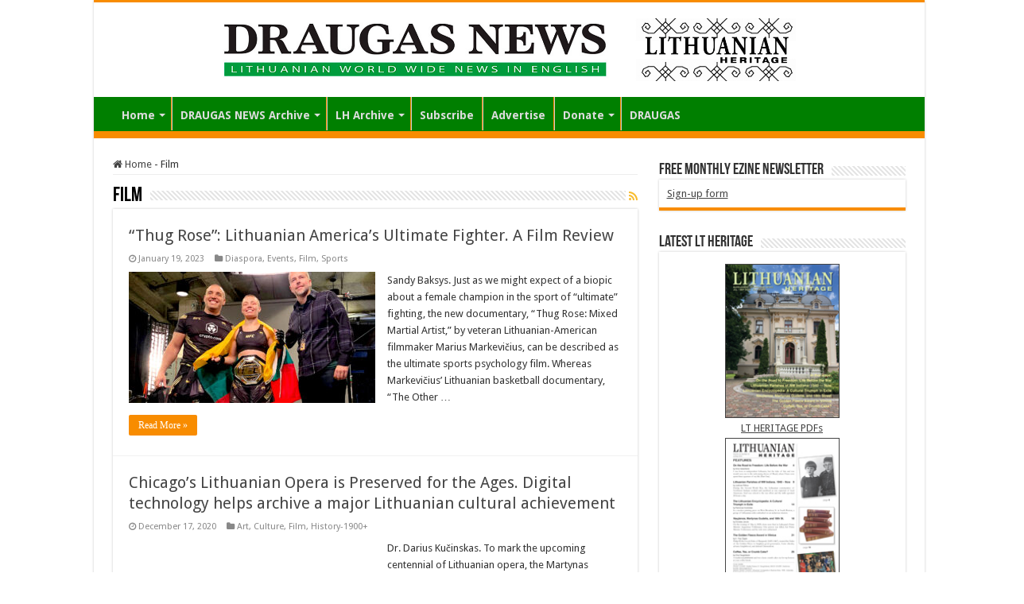

--- FILE ---
content_type: text/html; charset=UTF-8
request_url: https://www.draugas.org/news/category/film/
body_size: 14005
content:
<!DOCTYPE html>
<html lang="en-US" prefix="og: http://ogp.me/ns#">
<head>
<meta charset="UTF-8" />
<link rel="pingback" href="https://www.draugas.org/news/xmlrpc.php" />
<title>Film &#8211; DRAUGAS NEWS</title>
<meta name='robots' content='max-image-preview:large' />
<link rel='dns-prefetch' href='//fonts.googleapis.com' />
<link rel="alternate" type="application/rss+xml" title="DRAUGAS NEWS &raquo; Feed" href="https://www.draugas.org/news/feed/" />
<link rel="alternate" type="application/rss+xml" title="DRAUGAS NEWS &raquo; Comments Feed" href="https://www.draugas.org/news/comments/feed/" />
<link rel="alternate" type="application/rss+xml" title="DRAUGAS NEWS &raquo; Film Category Feed" href="https://www.draugas.org/news/category/film/feed/" />
<style id='wp-img-auto-sizes-contain-inline-css' type='text/css'>
img:is([sizes=auto i],[sizes^="auto," i]){contain-intrinsic-size:3000px 1500px}
/*# sourceURL=wp-img-auto-sizes-contain-inline-css */
</style>
<style id='wp-emoji-styles-inline-css' type='text/css'>

	img.wp-smiley, img.emoji {
		display: inline !important;
		border: none !important;
		box-shadow: none !important;
		height: 1em !important;
		width: 1em !important;
		margin: 0 0.07em !important;
		vertical-align: -0.1em !important;
		background: none !important;
		padding: 0 !important;
	}
/*# sourceURL=wp-emoji-styles-inline-css */
</style>
<link rel='stylesheet' id='wp-block-library-css' href='https://www.draugas.org/news/wp-includes/css/dist/block-library/style.min.css' type='text/css' media='all' />
<style id='global-styles-inline-css' type='text/css'>
:root{--wp--preset--aspect-ratio--square: 1;--wp--preset--aspect-ratio--4-3: 4/3;--wp--preset--aspect-ratio--3-4: 3/4;--wp--preset--aspect-ratio--3-2: 3/2;--wp--preset--aspect-ratio--2-3: 2/3;--wp--preset--aspect-ratio--16-9: 16/9;--wp--preset--aspect-ratio--9-16: 9/16;--wp--preset--color--black: #000000;--wp--preset--color--cyan-bluish-gray: #abb8c3;--wp--preset--color--white: #ffffff;--wp--preset--color--pale-pink: #f78da7;--wp--preset--color--vivid-red: #cf2e2e;--wp--preset--color--luminous-vivid-orange: #ff6900;--wp--preset--color--luminous-vivid-amber: #fcb900;--wp--preset--color--light-green-cyan: #7bdcb5;--wp--preset--color--vivid-green-cyan: #00d084;--wp--preset--color--pale-cyan-blue: #8ed1fc;--wp--preset--color--vivid-cyan-blue: #0693e3;--wp--preset--color--vivid-purple: #9b51e0;--wp--preset--gradient--vivid-cyan-blue-to-vivid-purple: linear-gradient(135deg,rgb(6,147,227) 0%,rgb(155,81,224) 100%);--wp--preset--gradient--light-green-cyan-to-vivid-green-cyan: linear-gradient(135deg,rgb(122,220,180) 0%,rgb(0,208,130) 100%);--wp--preset--gradient--luminous-vivid-amber-to-luminous-vivid-orange: linear-gradient(135deg,rgb(252,185,0) 0%,rgb(255,105,0) 100%);--wp--preset--gradient--luminous-vivid-orange-to-vivid-red: linear-gradient(135deg,rgb(255,105,0) 0%,rgb(207,46,46) 100%);--wp--preset--gradient--very-light-gray-to-cyan-bluish-gray: linear-gradient(135deg,rgb(238,238,238) 0%,rgb(169,184,195) 100%);--wp--preset--gradient--cool-to-warm-spectrum: linear-gradient(135deg,rgb(74,234,220) 0%,rgb(151,120,209) 20%,rgb(207,42,186) 40%,rgb(238,44,130) 60%,rgb(251,105,98) 80%,rgb(254,248,76) 100%);--wp--preset--gradient--blush-light-purple: linear-gradient(135deg,rgb(255,206,236) 0%,rgb(152,150,240) 100%);--wp--preset--gradient--blush-bordeaux: linear-gradient(135deg,rgb(254,205,165) 0%,rgb(254,45,45) 50%,rgb(107,0,62) 100%);--wp--preset--gradient--luminous-dusk: linear-gradient(135deg,rgb(255,203,112) 0%,rgb(199,81,192) 50%,rgb(65,88,208) 100%);--wp--preset--gradient--pale-ocean: linear-gradient(135deg,rgb(255,245,203) 0%,rgb(182,227,212) 50%,rgb(51,167,181) 100%);--wp--preset--gradient--electric-grass: linear-gradient(135deg,rgb(202,248,128) 0%,rgb(113,206,126) 100%);--wp--preset--gradient--midnight: linear-gradient(135deg,rgb(2,3,129) 0%,rgb(40,116,252) 100%);--wp--preset--font-size--small: 13px;--wp--preset--font-size--medium: 20px;--wp--preset--font-size--large: 36px;--wp--preset--font-size--x-large: 42px;--wp--preset--spacing--20: 0.44rem;--wp--preset--spacing--30: 0.67rem;--wp--preset--spacing--40: 1rem;--wp--preset--spacing--50: 1.5rem;--wp--preset--spacing--60: 2.25rem;--wp--preset--spacing--70: 3.38rem;--wp--preset--spacing--80: 5.06rem;--wp--preset--shadow--natural: 6px 6px 9px rgba(0, 0, 0, 0.2);--wp--preset--shadow--deep: 12px 12px 50px rgba(0, 0, 0, 0.4);--wp--preset--shadow--sharp: 6px 6px 0px rgba(0, 0, 0, 0.2);--wp--preset--shadow--outlined: 6px 6px 0px -3px rgb(255, 255, 255), 6px 6px rgb(0, 0, 0);--wp--preset--shadow--crisp: 6px 6px 0px rgb(0, 0, 0);}:where(.is-layout-flex){gap: 0.5em;}:where(.is-layout-grid){gap: 0.5em;}body .is-layout-flex{display: flex;}.is-layout-flex{flex-wrap: wrap;align-items: center;}.is-layout-flex > :is(*, div){margin: 0;}body .is-layout-grid{display: grid;}.is-layout-grid > :is(*, div){margin: 0;}:where(.wp-block-columns.is-layout-flex){gap: 2em;}:where(.wp-block-columns.is-layout-grid){gap: 2em;}:where(.wp-block-post-template.is-layout-flex){gap: 1.25em;}:where(.wp-block-post-template.is-layout-grid){gap: 1.25em;}.has-black-color{color: var(--wp--preset--color--black) !important;}.has-cyan-bluish-gray-color{color: var(--wp--preset--color--cyan-bluish-gray) !important;}.has-white-color{color: var(--wp--preset--color--white) !important;}.has-pale-pink-color{color: var(--wp--preset--color--pale-pink) !important;}.has-vivid-red-color{color: var(--wp--preset--color--vivid-red) !important;}.has-luminous-vivid-orange-color{color: var(--wp--preset--color--luminous-vivid-orange) !important;}.has-luminous-vivid-amber-color{color: var(--wp--preset--color--luminous-vivid-amber) !important;}.has-light-green-cyan-color{color: var(--wp--preset--color--light-green-cyan) !important;}.has-vivid-green-cyan-color{color: var(--wp--preset--color--vivid-green-cyan) !important;}.has-pale-cyan-blue-color{color: var(--wp--preset--color--pale-cyan-blue) !important;}.has-vivid-cyan-blue-color{color: var(--wp--preset--color--vivid-cyan-blue) !important;}.has-vivid-purple-color{color: var(--wp--preset--color--vivid-purple) !important;}.has-black-background-color{background-color: var(--wp--preset--color--black) !important;}.has-cyan-bluish-gray-background-color{background-color: var(--wp--preset--color--cyan-bluish-gray) !important;}.has-white-background-color{background-color: var(--wp--preset--color--white) !important;}.has-pale-pink-background-color{background-color: var(--wp--preset--color--pale-pink) !important;}.has-vivid-red-background-color{background-color: var(--wp--preset--color--vivid-red) !important;}.has-luminous-vivid-orange-background-color{background-color: var(--wp--preset--color--luminous-vivid-orange) !important;}.has-luminous-vivid-amber-background-color{background-color: var(--wp--preset--color--luminous-vivid-amber) !important;}.has-light-green-cyan-background-color{background-color: var(--wp--preset--color--light-green-cyan) !important;}.has-vivid-green-cyan-background-color{background-color: var(--wp--preset--color--vivid-green-cyan) !important;}.has-pale-cyan-blue-background-color{background-color: var(--wp--preset--color--pale-cyan-blue) !important;}.has-vivid-cyan-blue-background-color{background-color: var(--wp--preset--color--vivid-cyan-blue) !important;}.has-vivid-purple-background-color{background-color: var(--wp--preset--color--vivid-purple) !important;}.has-black-border-color{border-color: var(--wp--preset--color--black) !important;}.has-cyan-bluish-gray-border-color{border-color: var(--wp--preset--color--cyan-bluish-gray) !important;}.has-white-border-color{border-color: var(--wp--preset--color--white) !important;}.has-pale-pink-border-color{border-color: var(--wp--preset--color--pale-pink) !important;}.has-vivid-red-border-color{border-color: var(--wp--preset--color--vivid-red) !important;}.has-luminous-vivid-orange-border-color{border-color: var(--wp--preset--color--luminous-vivid-orange) !important;}.has-luminous-vivid-amber-border-color{border-color: var(--wp--preset--color--luminous-vivid-amber) !important;}.has-light-green-cyan-border-color{border-color: var(--wp--preset--color--light-green-cyan) !important;}.has-vivid-green-cyan-border-color{border-color: var(--wp--preset--color--vivid-green-cyan) !important;}.has-pale-cyan-blue-border-color{border-color: var(--wp--preset--color--pale-cyan-blue) !important;}.has-vivid-cyan-blue-border-color{border-color: var(--wp--preset--color--vivid-cyan-blue) !important;}.has-vivid-purple-border-color{border-color: var(--wp--preset--color--vivid-purple) !important;}.has-vivid-cyan-blue-to-vivid-purple-gradient-background{background: var(--wp--preset--gradient--vivid-cyan-blue-to-vivid-purple) !important;}.has-light-green-cyan-to-vivid-green-cyan-gradient-background{background: var(--wp--preset--gradient--light-green-cyan-to-vivid-green-cyan) !important;}.has-luminous-vivid-amber-to-luminous-vivid-orange-gradient-background{background: var(--wp--preset--gradient--luminous-vivid-amber-to-luminous-vivid-orange) !important;}.has-luminous-vivid-orange-to-vivid-red-gradient-background{background: var(--wp--preset--gradient--luminous-vivid-orange-to-vivid-red) !important;}.has-very-light-gray-to-cyan-bluish-gray-gradient-background{background: var(--wp--preset--gradient--very-light-gray-to-cyan-bluish-gray) !important;}.has-cool-to-warm-spectrum-gradient-background{background: var(--wp--preset--gradient--cool-to-warm-spectrum) !important;}.has-blush-light-purple-gradient-background{background: var(--wp--preset--gradient--blush-light-purple) !important;}.has-blush-bordeaux-gradient-background{background: var(--wp--preset--gradient--blush-bordeaux) !important;}.has-luminous-dusk-gradient-background{background: var(--wp--preset--gradient--luminous-dusk) !important;}.has-pale-ocean-gradient-background{background: var(--wp--preset--gradient--pale-ocean) !important;}.has-electric-grass-gradient-background{background: var(--wp--preset--gradient--electric-grass) !important;}.has-midnight-gradient-background{background: var(--wp--preset--gradient--midnight) !important;}.has-small-font-size{font-size: var(--wp--preset--font-size--small) !important;}.has-medium-font-size{font-size: var(--wp--preset--font-size--medium) !important;}.has-large-font-size{font-size: var(--wp--preset--font-size--large) !important;}.has-x-large-font-size{font-size: var(--wp--preset--font-size--x-large) !important;}
/*# sourceURL=global-styles-inline-css */
</style>

<style id='classic-theme-styles-inline-css' type='text/css'>
/*! This file is auto-generated */
.wp-block-button__link{color:#fff;background-color:#32373c;border-radius:9999px;box-shadow:none;text-decoration:none;padding:calc(.667em + 2px) calc(1.333em + 2px);font-size:1.125em}.wp-block-file__button{background:#32373c;color:#fff;text-decoration:none}
/*# sourceURL=/wp-includes/css/classic-themes.min.css */
</style>
<link rel='stylesheet' id='taqyeem-buttons-style-css' href='https://www.draugas.org/news/wp-content/plugins/taqyeem-buttons/assets/style.css' type='text/css' media='all' />
<link rel='stylesheet' id='taqyeem-style-css' href='https://www.draugas.org/news/wp-content/plugins/taqyeem/style.css' type='text/css' media='all' />
<link rel='stylesheet' id='tie-style-css' href='https://www.draugas.org/news/wp-content/themes/sahifa/style.css' type='text/css' media='all' />
<link rel='stylesheet' id='tie-ilightbox-skin-css' href='https://www.draugas.org/news/wp-content/themes/sahifa/css/ilightbox/smooth-skin/skin.css' type='text/css' media='all' />
<link rel='stylesheet' id='Droid+Sans-css' href='https://fonts.googleapis.com/css?family=Droid+Sans%3Aregular%2C700' type='text/css' media='all' />
<link rel='stylesheet' id='wp-pagenavi-css' href='https://www.draugas.org/news/wp-content/plugins/wp-pagenavi/pagenavi-css.css' type='text/css' media='all' />
<script type="text/javascript" src="https://www.draugas.org/news/wp-includes/js/jquery/jquery.min.js" id="jquery-core-js"></script>
<script type="text/javascript" src="https://www.draugas.org/news/wp-includes/js/jquery/jquery-migrate.min.js" id="jquery-migrate-js"></script>
<script type="text/javascript" src="https://www.draugas.org/news/wp-content/plugins/taqyeem/js/tie.js" id="taqyeem-main-js"></script>
<link rel="https://api.w.org/" href="https://www.draugas.org/news/wp-json/" /><link rel="alternate" title="JSON" type="application/json" href="https://www.draugas.org/news/wp-json/wp/v2/categories/214" /><link rel="EditURI" type="application/rsd+xml" title="RSD" href="https://www.draugas.org/news/xmlrpc.php?rsd" />
<meta name="generator" content="WordPress 6.9" />
<script type='text/javascript'>
/* <![CDATA[ */
var taqyeem = {"ajaxurl":"https://www.draugas.org/news/wp-admin/admin-ajax.php" , "your_rating":"Your Rating:"};
/* ]]> */
</script>

<style type="text/css" media="screen">

</style>
<link rel="shortcut icon" href="https://draugas.org/news/wp-content/uploads/2016/01/favicon_draugas_32x32.png" title="Favicon" />
<!--[if IE]>
<script type="text/javascript">jQuery(document).ready(function (){ jQuery(".menu-item").has("ul").children("a").attr("aria-haspopup", "true");});</script>
<![endif]-->
<!--[if lt IE 9]>
<script src="https://www.draugas.org/news/wp-content/themes/sahifa/js/html5.js"></script>
<script src="https://www.draugas.org/news/wp-content/themes/sahifa/js/selectivizr-min.js"></script>
<![endif]-->
<!--[if IE 9]>
<link rel="stylesheet" type="text/css" media="all" href="https://www.draugas.org/news/wp-content/themes/sahifa/css/ie9.css" />
<![endif]-->
<!--[if IE 8]>
<link rel="stylesheet" type="text/css" media="all" href="https://www.draugas.org/news/wp-content/themes/sahifa/css/ie8.css" />
<![endif]-->
<!--[if IE 7]>
<link rel="stylesheet" type="text/css" media="all" href="https://www.draugas.org/news/wp-content/themes/sahifa/css/ie7.css" />
<![endif]-->


<meta name="viewport" content="width=device-width, initial-scale=1.0" />



<style type="text/css" media="screen">

body{
	font-family: 'Droid Sans';
}

#main-nav, #main-nav ul li a{
	font-size : 14px;
	font-weight: bold;
}

#main-nav,
.cat-box-content,
#sidebar .widget-container,
.post-listing,
#commentform {
	border-bottom-color: #F88C00;
}

.search-block .search-button,
#topcontrol,
#main-nav ul li.current-menu-item a,
#main-nav ul li.current-menu-item a:hover,
#main-nav ul li.current_page_parent a,
#main-nav ul li.current_page_parent a:hover,
#main-nav ul li.current-menu-parent a,
#main-nav ul li.current-menu-parent a:hover,
#main-nav ul li.current-page-ancestor a,
#main-nav ul li.current-page-ancestor a:hover,
.pagination span.current,
.share-post span.share-text,
.flex-control-paging li a.flex-active,
.ei-slider-thumbs li.ei-slider-element,
.review-percentage .review-item span span,
.review-final-score,
.button,
a.button,
a.more-link,
#main-content input[type="submit"],
.form-submit #submit,
#login-form .login-button,
.widget-feedburner .feedburner-subscribe,
input[type="submit"],
#buddypress button,
#buddypress a.button,
#buddypress input[type=submit],
#buddypress input[type=reset],
#buddypress ul.button-nav li a,
#buddypress div.generic-button a,
#buddypress .comment-reply-link,
#buddypress div.item-list-tabs ul li a span,
#buddypress div.item-list-tabs ul li.selected a,
#buddypress div.item-list-tabs ul li.current a,
#buddypress #members-directory-form div.item-list-tabs ul li.selected span,
#members-list-options a.selected,
#groups-list-options a.selected,
body.dark-skin #buddypress div.item-list-tabs ul li a span,
body.dark-skin #buddypress div.item-list-tabs ul li.selected a,
body.dark-skin #buddypress div.item-list-tabs ul li.current a,
body.dark-skin #members-list-options a.selected,
body.dark-skin #groups-list-options a.selected,
.search-block-large .search-button,
#featured-posts .flex-next:hover,
#featured-posts .flex-prev:hover,
a.tie-cart span.shooping-count,
.woocommerce span.onsale,
.woocommerce-page span.onsale ,
.woocommerce .widget_price_filter .ui-slider .ui-slider-handle,
.woocommerce-page .widget_price_filter .ui-slider .ui-slider-handle,
#check-also-close,
a.post-slideshow-next,
a.post-slideshow-prev,
.widget_price_filter .ui-slider .ui-slider-handle,
.quantity .minus:hover,
.quantity .plus:hover,
.mejs-container .mejs-controls .mejs-time-rail .mejs-time-current,
#reading-position-indicator  {
	background-color:#F88C00;
}

::-webkit-scrollbar-thumb{
	background-color:#F88C00 !important;
}

#theme-footer,
#theme-header,
.top-nav ul li.current-menu-item:before,
#main-nav .menu-sub-content ,
#main-nav ul ul,
#check-also-box {
	border-top-color: #F88C00;
}

.search-block:after {
	border-right-color:#F88C00;
}

body.rtl .search-block:after {
	border-left-color:#F88C00;
}

#main-nav ul > li.menu-item-has-children:hover > a:after,
#main-nav ul > li.mega-menu:hover > a:after {
	border-color:transparent transparent #F88C00;
}

.widget.timeline-posts li a:hover,
.widget.timeline-posts li a:hover span.tie-date {
	color: #F88C00;
}

.widget.timeline-posts li a:hover span.tie-date:before {
	background: #F88C00;
	border-color: #F88C00;
}

#order_review,
#order_review_heading {
	border-color: #F88C00;
}


body{
			background-repeat:no-repeat !important; 
	background-attachment:fixed !important; 
	background-position:center top !important; 
}
	
#theme-footer {
	background-color:#007f00 !important; 
				}

#main-nav {
	background: #007f00;
	box-shadow: inset -1px -5px 0px -1px #F88C00;
}

#main-nav ul li {
	border-color: #F88C00;
}

#main-nav ul ul li, #main-nav ul ul li:first-child {
	border-top-color: #F88C00;
}

#main-nav ul li .mega-menu-block ul.sub-menu {
	border-bottom-color: #F88C00;
}

#main-nav ul li a {
	border-left-color: #cccccc;
}

#main-nav ul ul li, #main-nav ul ul li:first-child {
	border-bottom-color: #cccccc;
}

.draugo_fonda {
    padding: 1px 10px;
    border: 2px solid #000;
    margin: 5% 5%;
    background: #ccc;
}
.draugo_fonda a {
    text-decoration: underline;
    color: #fff;
}
.draugo_fonda h3 {
    margin-top: 10px;
    font-size: 20px;
    line-height: 25px;
    text-align: justify;
}
.draugo_fonda p {
    line-height: 18px;
}

.draugo_fonda_2 {
    padding: 1px 10px;
    border: 1px solid #000;
    margin: 5% 16%;
    text-align: justify;
}
.draugo_fonda_2 h4 {
    font-size: 19px;
    margin-top: 10px;
    margin-bottom: 15px;
    font-weight: bold;
}

.draugo_fonda_2 ul li { 
    list-style: inside disc;
    font-size: 15px;
}

.ig_col_1-3 {
    border-right: 1px solid #ccc;
    width: 25%;
    margin-right: 2%;
    float: left;
    position: relative;
    padding: 10px;
}

.ig_col_2-3 {
    width: 65%;
    margin-right: 2%;
    float: left;
    position: relative;
    padding: 17px 0px;
}

.mirties_head {
    padding: 10px;
    margin: 10px;
    border: 1px solid #ccc;
    background: #eee;
}

ul.sort_list {
    line-height: 18px;
}

h3.draugas_subtitle {
    font-family: BebasNeueRegular, arial, Georgia, serif;
    margin-bottom: 10px;
    font-size: 22px;
    margin-top: 15px;
}

.about_draugas a {
    text-decoration: underline;
    color: red;
    letter-spacing: 0.8px;
    padding-left: 2px;
}

</style>

		<style type="text/css" id="wp-custom-css">
			.entry ul li {
    list-style: none;
}
.archive-date-header li {
    width: auto;
    float: left;
}
		</style>
		</head>
<body data-rsssl=1 id="top" class="archive category category-film category-214 wp-theme-sahifa lazy-enabled">

<div class="wrapper-outer">

	<div class="background-cover"></div>

	<aside id="slide-out">

	
	
		<div id="mobile-menu" ></div>
	</aside><!-- #slide-out /-->

		<div id="wrapper" class="boxed-all">
		<div class="inner-wrapper">

		<header id="theme-header" class="theme-header center-logo">
			
		<div class="header-content">

					<a id="slide-out-open" class="slide-out-open" href="#"><span></span></a>
		
			<div class="logo">
			<h2>								<a title="DRAUGAS NEWS" href="https://www.draugas.org/news/">
					<img src="https://draugas.org/news/wp-content/uploads/2016/01/banner_dn_highrez.jpg" alt="DRAUGAS NEWS"  /><strong>DRAUGAS NEWS Lithuanian World Wide News in English</strong>
				</a>
			</h2>			</div><!-- .logo /-->
						<div class="clear"></div>

		</div>
													<nav id="main-nav" class="fixed-enabled">
				<div class="container">

				
					<div class="main-menu"><ul id="menu-main" class="menu"><li id="menu-item-824" class="menu-item menu-item-type-custom menu-item-object-custom menu-item-has-children menu-item-824"><a href="https://draugas.org/news">Home</a>
<ul class="sub-menu menu-sub-content">
	<li id="menu-item-5449" class="menu-item menu-item-type-post_type menu-item-object-page menu-item-privacy-policy menu-item-5449"><a href="https://www.draugas.org/news/privacy-statement/">Privacy Statement</a></li>
</ul>
</li>
<li id="menu-item-847" class="menu-item menu-item-type-post_type menu-item-object-page menu-item-has-children menu-item-847"><a href="https://www.draugas.org/news/dn-archive/">DRAUGAS NEWS Archive</a>
<ul class="sub-menu menu-sub-content">
	<li id="menu-item-5381" class="menu-item menu-item-type-post_type menu-item-object-page menu-item-5381"><a href="https://www.draugas.org/news/dn-archive/">Issues by date /  word search</a></li>
	<li id="menu-item-5051" class="menu-item menu-item-type-post_type menu-item-object-page menu-item-5051"><a href="https://www.draugas.org/news/table-of-contents-draugas-news/">Contents Search DN</a></li>
	<li id="menu-item-6919" class="menu-item menu-item-type-custom menu-item-object-custom menu-item-6919"><a href="https://www.draugas.org/news/elastic-search/">Elastic Search</a></li>
	<li id="menu-item-7956" class="menu-item menu-item-type-post_type menu-item-object-page menu-item-7956"><a href="https://www.draugas.org/news/dn-gallery-2024-25/">Draugas News Gallery 2024-25</a></li>
	<li id="menu-item-6897" class="menu-item menu-item-type-post_type menu-item-object-page menu-item-6897"><a href="https://www.draugas.org/news/dn-galleries/">Draugas News galleries</a></li>
	<li id="menu-item-4849" class="menu-item menu-item-type-post_type menu-item-object-page menu-item-4849"><a href="https://www.draugas.org/news/draugas-en-1946-47/">Draugas EN 1946-47</a></li>
	<li id="menu-item-5241" class="menu-item menu-item-type-post_type menu-item-object-page menu-item-5241"><a href="https://www.draugas.org/news/draugas-en-1996-97/">Draugas EN 1996-97</a></li>
</ul>
</li>
<li id="menu-item-848" class="menu-item menu-item-type-post_type menu-item-object-page menu-item-has-children menu-item-848"><a href="https://www.draugas.org/news/lh-archive/">LH Archive</a>
<ul class="sub-menu menu-sub-content">
	<li id="menu-item-5382" class="menu-item menu-item-type-post_type menu-item-object-page menu-item-5382"><a href="https://www.draugas.org/news/lh-archive/">Issues by Date / Word search</a></li>
	<li id="menu-item-5056" class="menu-item menu-item-type-post_type menu-item-object-page menu-item-5056"><a href="https://www.draugas.org/news/contents-search-lh/">Contents Search LH</a></li>
	<li id="menu-item-6920" class="menu-item menu-item-type-custom menu-item-object-custom menu-item-6920"><a href="https://www.draugas.org/news/elastic-search">Elastic Search LH</a></li>
	<li id="menu-item-6890" class="menu-item menu-item-type-post_type menu-item-object-page menu-item-6890"><a href="https://www.draugas.org/news/lh-galleries/">LH galleries</a></li>
</ul>
</li>
<li id="menu-item-863" class="menu-item menu-item-type-post_type menu-item-object-page menu-item-863"><a href="https://www.draugas.org/news/subscribe/">Subscribe</a></li>
<li id="menu-item-6102" class="menu-item menu-item-type-post_type menu-item-object-page menu-item-6102"><a href="https://www.draugas.org/news/advertize/">Advertise</a></li>
<li id="menu-item-826" class="menu-item menu-item-type-post_type menu-item-object-page menu-item-has-children menu-item-826"><a href="https://www.draugas.org/news/donate/">Donate</a>
<ul class="sub-menu menu-sub-content">
	<li id="menu-item-5384" class="menu-item menu-item-type-post_type menu-item-object-page menu-item-5384"><a href="https://www.draugas.org/news/donate/">Donate</a></li>
	<li id="menu-item-959" class="menu-item menu-item-type-post_type menu-item-object-page menu-item-959"><a href="https://www.draugas.org/news/legacy/">Legacy</a></li>
</ul>
</li>
<li id="menu-item-925" class="menu-item menu-item-type-custom menu-item-object-custom menu-item-925"><a href="https://www.draugas.org">DRAUGAS</a></li>
</ul></div>					
					
				</div>
			</nav><!-- .main-nav /-->
					</header><!-- #header /-->

	
	
	<div id="main-content" class="container">

	<div class="content">
	
	<nav id="crumbs"><a href="https://www.draugas.org/news/"><span class="fa fa-home" aria-hidden="true"></span> Home</a><span class="delimiter">-</span><span class="current">Film</span></nav><script type="application/ld+json">{"@context":"http:\/\/schema.org","@type":"BreadcrumbList","@id":"#Breadcrumb","itemListElement":[{"@type":"ListItem","position":1,"item":{"name":"Home","@id":"https:\/\/www.draugas.org\/news\/"}}]}</script>	
			
		<div class="page-head">
		
			<h1 class="page-title">
				Film			</h1>
			
						<a class="rss-cat-icon ttip" title="Feed Subscription" href="https://www.draugas.org/news/category/film/feed/"><i class="fa fa-rss"></i></a>
						
			<div class="stripe-line"></div>

					</div>
		
				
				
		<div class="post-listing archive-box">


	<article class="item-list">
	
		<h2 class="post-box-title">
			<a href="https://www.draugas.org/news/thug-rose-lithuanian-americas-ultimate-fighter-a-film-review/">“Thug Rose”: Lithuanian America’s Ultimate Fighter. A Film Review</a>
		</h2>
		
		<p class="post-meta">
	
		
	<span class="tie-date"><i class="fa fa-clock-o"></i>January 19, 2023</span>	
	<span class="post-cats"><i class="fa fa-folder"></i><a href="https://www.draugas.org/news/category/diaspora/" rel="category tag">Diaspora</a>, <a href="https://www.draugas.org/news/category/events/" rel="category tag">Events</a>, <a href="https://www.draugas.org/news/category/film/" rel="category tag">Film</a>, <a href="https://www.draugas.org/news/category/sports/" rel="category tag">Sports</a></span>
	
	<span class="post-comments"><i class="fa fa-comments"></i><span>Comments Off<span class="screen-reader-text"> on “Thug Rose”: Lithuanian America’s Ultimate Fighter. A Film Review</span></span></span>
</p>
					

		
			
		
		<div class="post-thumbnail">
			<a href="https://www.draugas.org/news/thug-rose-lithuanian-americas-ultimate-fighter-a-film-review/">
				<img width="310" height="165" src="https://www.draugas.org/news/wp-content/uploads/2023/01/ooIMG_1565-310x165.jpg" class="attachment-tie-medium size-tie-medium wp-post-image" alt="" decoding="async" fetchpriority="high" />				<span class="fa overlay-icon"></span>
			</a>
		</div><!-- post-thumbnail /-->
		
					
		<div class="entry">
			<p>Sandy Baksys. Just as we might expect of a biopic about a female champion in the sport of “ultimate” fighting, the new documentary, “Thug Rose: Mixed Martial Artist,” by veteran Lithuanian-American filmmaker Marius Markevičius, can be described as the ultimate sports psychology film. Whereas Markevičius’ Lithuanian basketball documentary, “The Other &hellip;</p>
			<a class="more-link" href="https://www.draugas.org/news/thug-rose-lithuanian-americas-ultimate-fighter-a-film-review/">Read More &raquo;</a>
		</div>

				
		<div class="clear"></div>
	</article><!-- .item-list -->
	

	<article class="item-list">
	
		<h2 class="post-box-title">
			<a href="https://www.draugas.org/news/chicagos-lithuanian-opera-is-preserved-for-the-ages-digital-technology-helps-archive-a-major-lithuanian-cultural-achievement/">Chicago’s Lithuanian Opera is Preserved for the Ages. Digital technology helps archive a major Lithuanian cultural achievement</a>
		</h2>
		
		<p class="post-meta">
	
		
	<span class="tie-date"><i class="fa fa-clock-o"></i>December 17, 2020</span>	
	<span class="post-cats"><i class="fa fa-folder"></i><a href="https://www.draugas.org/news/category/art/" rel="category tag">Art</a>, <a href="https://www.draugas.org/news/category/culture/" rel="category tag">Culture</a>, <a href="https://www.draugas.org/news/category/film/" rel="category tag">Film</a>, <a href="https://www.draugas.org/news/category/history-1900/" rel="category tag">History-1900+</a></span>
	
	<span class="post-comments"><i class="fa fa-comments"></i><span>Comments Off<span class="screen-reader-text"> on Chicago’s Lithuanian Opera is Preserved for the Ages. Digital technology helps archive a major Lithuanian cultural achievement</span></span></span>
</p>
					

		
			
		
		<div class="post-thumbnail">
			<a href="https://www.draugas.org/news/chicagos-lithuanian-opera-is-preserved-for-the-ages-digital-technology-helps-archive-a-major-lithuanian-cultural-achievement/">
				<img width="310" height="165" src="https://www.draugas.org/news/wp-content/uploads/2020/12/ookastytis-irjurate162-310x165.jpg" class="attachment-tie-medium size-tie-medium wp-post-image" alt="" decoding="async" />				<span class="fa overlay-icon"></span>
			</a>
		</div><!-- post-thumbnail /-->
		
					
		<div class="entry">
			<p>Dr. Darius Kučinskas. To mark the upcoming centennial of Lithuanian opera, the Martynas Mažvydas National Library in Vilnius, in cooperation with the Balzekas Museum of Lithuanian Culture, has initiated a project to digitize the videotapes of Chicago’s Lithuanian opera productions. Cameraman and photographer Aleksandras Plenys undertook the original videotaping from &hellip;</p>
			<a class="more-link" href="https://www.draugas.org/news/chicagos-lithuanian-opera-is-preserved-for-the-ages-digital-technology-helps-archive-a-major-lithuanian-cultural-achievement/">Read More &raquo;</a>
		</div>

				
		<div class="clear"></div>
	</article><!-- .item-list -->
	

	<article class="item-list">
	
		<h2 class="post-box-title">
			<a href="https://www.draugas.org/news/fallout-filming-chernobyl-in-vilnius/">Fallout: Filming Chernobyl in Vilnius</a>
		</h2>
		
		<p class="post-meta">
	
		
	<span class="tie-date"><i class="fa fa-clock-o"></i>October 4, 2019</span>	
	<span class="post-cats"><i class="fa fa-folder"></i><a href="https://www.draugas.org/news/category/culture/" rel="category tag">Culture</a>, <a href="https://www.draugas.org/news/category/film/" rel="category tag">Film</a>, <a href="https://www.draugas.org/news/category/history-1900/" rel="category tag">History-1900+</a></span>
	
	<span class="post-comments"><i class="fa fa-comments"></i><span>Comments Off<span class="screen-reader-text"> on Fallout: Filming Chernobyl in Vilnius</span></span></span>
</p>
					

		
			
		
		<div class="post-thumbnail">
			<a href="https://www.draugas.org/news/fallout-filming-chernobyl-in-vilnius/">
				<img width="310" height="165" src="https://www.draugas.org/news/wp-content/uploads/2019/10/Fabijoniškės-2-310x165.jpg" class="attachment-tie-medium size-tie-medium wp-post-image" alt="" decoding="async" />				<span class="fa overlay-icon"></span>
			</a>
		</div><!-- post-thumbnail /-->
		
					
		<div class="entry">
			<p>Linas Jegelevičius. Fabijoniškės, a dreary residential district in the northern part of Vilnius, has recently become a major tourist draw. The Soviet-style high-rise apartment complex built in the late 1980s served as the production site for the television event of the year, the HBO miniseries “Chernobyl,” that dramatized the 1986 &hellip;</p>
			<a class="more-link" href="https://www.draugas.org/news/fallout-filming-chernobyl-in-vilnius/">Read More &raquo;</a>
		</div>

				
		<div class="clear"></div>
	</article><!-- .item-list -->
	

	<article class="item-list">
	
		<h2 class="post-box-title">
			<a href="https://www.draugas.org/news/lithuanian-documentary-film-festival-hits-chicago/">Lithuanian Documentary Film Festival hits Chicago</a>
		</h2>
		
		<p class="post-meta">
	
		
	<span class="tie-date"><i class="fa fa-clock-o"></i>May 28, 2019</span>	
	<span class="post-cats"><i class="fa fa-folder"></i><a href="https://www.draugas.org/news/category/culture/" rel="category tag">Culture</a>, <a href="https://www.draugas.org/news/category/events/" rel="category tag">Events</a>, <a href="https://www.draugas.org/news/category/film/" rel="category tag">Film</a></span>
	
	<span class="post-comments"><i class="fa fa-comments"></i><span>Comments Off<span class="screen-reader-text"> on Lithuanian Documentary Film Festival hits Chicago</span></span></span>
</p>
					

		
			
		
		<div class="post-thumbnail">
			<a href="https://www.draugas.org/news/lithuanian-documentary-film-festival-hits-chicago/">
				<img width="310" height="165" src="https://www.draugas.org/news/wp-content/uploads/2019/05/xxfilmoo_JCP8117-310x165.jpg" class="attachment-tie-medium size-tie-medium wp-post-image" alt="" decoding="async" loading="lazy" />				<span class="fa overlay-icon"></span>
			</a>
		</div><!-- post-thumbnail /-->
		
					
		<div class="entry">
			<p>Vida Kuprys. Chicago recently hosted the best of Lithuanian documentary films. Running from April 24 to May 4, the Lithuanian Documentary Film Festival (LDFF ) was organized by Audra Januškienė, a film connoisseur who also happens to run a successful catering service. Initially, she intended to show only several films &hellip;</p>
			<a class="more-link" href="https://www.draugas.org/news/lithuanian-documentary-film-festival-hits-chicago/">Read More &raquo;</a>
		</div>

				
		<div class="clear"></div>
	</article><!-- .item-list -->
	

	<article class="item-list">
	
		<h2 class="post-box-title">
			<a href="https://www.draugas.org/news/ashes-in-the-snow/">Ashes in the Snow</a>
		</h2>
		
		<p class="post-meta">
	
		
	<span class="tie-date"><i class="fa fa-clock-o"></i>June 21, 2018</span>	
	<span class="post-cats"><i class="fa fa-folder"></i><a href="https://www.draugas.org/news/category/books/" rel="category tag">Books</a>, <a href="https://www.draugas.org/news/category/culture/" rel="category tag">Culture</a>, <a href="https://www.draugas.org/news/category/film/" rel="category tag">Film</a>, <a href="https://www.draugas.org/news/category/history-1900/" rel="category tag">History-1900+</a></span>
	
	<span class="post-comments"><i class="fa fa-comments"></i><span>Comments Off<span class="screen-reader-text"> on Ashes in the Snow</span></span></span>
</p>
					

		
			
		
		<div class="post-thumbnail">
			<a href="https://www.draugas.org/news/ashes-in-the-snow/">
				<img width="310" height="165" src="https://www.draugas.org/news/wp-content/uploads/2018/06/Bel-Powley-Lina-and-Jonah-Hauer-King-Andrius-310x165.jpg" class="attachment-tie-medium size-tie-medium wp-post-image" alt="Actors Bel Powley as Lina Vilkas and Jonah Hauer-King as Andrius Aras in Ashes in the Snow." decoding="async" loading="lazy" />				<span class="fa overlay-icon"></span>
			</a>
		</div><!-- post-thumbnail /-->
		
					
		<div class="entry">
			<p>Sandra Baksys. The “biggest Lithuanian movie of all time” is set for worldwide release October 12, 2018.  Filmed in accented English and some Russian with subtitles, Ashes in the Snow will tell the world the little-known story of the U.S.S.R.’s deportations of tens of thousands of innocent Lithuanians to their &hellip;</p>
			<a class="more-link" href="https://www.draugas.org/news/ashes-in-the-snow/">Read More &raquo;</a>
		</div>

				
		<div class="clear"></div>
	</article><!-- .item-list -->
	

	<article class="item-list">
	
		<h2 class="post-box-title">
			<a href="https://www.draugas.org/news/displaced-documenting-the-lithuanian-world-war-ii-narrative/">DISPLACED: Documenting the Lithuanian World War II narrative</a>
		</h2>
		
		<p class="post-meta">
	
		
	<span class="tie-date"><i class="fa fa-clock-o"></i>January 18, 2018</span>	
	<span class="post-cats"><i class="fa fa-folder"></i><a href="https://www.draugas.org/news/category/diaspora/" rel="category tag">Diaspora</a>, <a href="https://www.draugas.org/news/category/film/" rel="category tag">Film</a>, <a href="https://www.draugas.org/news/category/history-1900/" rel="category tag">History-1900+</a></span>
	
	<span class="post-comments"><i class="fa fa-comments"></i><span>Comments Off<span class="screen-reader-text"> on DISPLACED: Documenting the Lithuanian World War II narrative</span></span></span>
</p>
					

		
			
		
		<div class="post-thumbnail">
			<a href="https://www.draugas.org/news/displaced-documenting-the-lithuanian-world-war-ii-narrative/">
				<img width="310" height="165" src="https://www.draugas.org/news/wp-content/uploads/2018/01/xxfilm8-310x165.jpg" class="attachment-tie-medium size-tie-medium wp-post-image" alt="" decoding="async" loading="lazy" />				<span class="fa overlay-icon"></span>
			</a>
		</div><!-- post-thumbnail /-->
		
					
		<div class="entry">
			<p>Mary Umans Jakubauskas’s first feature-length documentary film on the Lithuanian DP experience is nearing completion. Her film consists of numerous interviews with Lithuanian Americans. They as children fled Lithuania with their parents in 1944 in the final stages of WWII. Now, adults, her subjects recall what it was like to &hellip;</p>
			<a class="more-link" href="https://www.draugas.org/news/displaced-documenting-the-lithuanian-world-war-ii-narrative/">Read More &raquo;</a>
		</div>

				
		<div class="clear"></div>
	</article><!-- .item-list -->
	

	<article class="item-list">
	
		<h2 class="post-box-title">
			<a href="https://www.draugas.org/news/a-debut-film-project-pulls-together-top-lithuanian-talent-motherland/">A debut film project pulls together top Lithuanian talent. MOTHERLAND</a>
		</h2>
		
		<p class="post-meta">
	
		
	<span class="tie-date"><i class="fa fa-clock-o"></i>July 13, 2017</span>	
	<span class="post-cats"><i class="fa fa-folder"></i><a href="https://www.draugas.org/news/category/culture/" rel="category tag">Culture</a>, <a href="https://www.draugas.org/news/category/diaspora/" rel="category tag">Diaspora</a>, <a href="https://www.draugas.org/news/category/film/" rel="category tag">Film</a>, <a href="https://www.draugas.org/news/category/history-1900/" rel="category tag">History-1900+</a></span>
	
	<span class="post-comments"><i class="fa fa-comments"></i><span>Comments Off<span class="screen-reader-text"> on A debut film project pulls together top Lithuanian talent. MOTHERLAND</span></span></span>
</p>
					

		
			
		
		<div class="post-thumbnail">
			<a href="https://www.draugas.org/news/a-debut-film-project-pulls-together-top-lithuanian-talent-motherland/">
				<img width="310" height="165" src="https://www.draugas.org/news/wp-content/uploads/2017/07/GIMTINE_STILL_MATAS-METLEVSKIS-310x165.jpg" class="attachment-tie-medium size-tie-medium wp-post-image" alt="Actor Matas Metlevskis in an early still from Motherland." decoding="async" loading="lazy" />				<span class="fa overlay-icon"></span>
			</a>
		</div><!-- post-thumbnail /-->
		
					
		<div class="entry">
			<p>Tomas Vengris. A boy stares out the window as an old Soviet car rattles over uneven streets. He hears his mother’s voice, recounting her childhood memories: running through endless fields of wildflowers on her father’s beloved estate, swimming in the silver moonlight, dancing under the falling blossoms of the apple &hellip;</p>
			<a class="more-link" href="https://www.draugas.org/news/a-debut-film-project-pulls-together-top-lithuanian-talent-motherland/">Read More &raquo;</a>
		</div>

				
		<div class="clear"></div>
	</article><!-- .item-list -->
	
</div>
		
				
	</div> <!-- .content -->

<aside id="sidebar">
	<div class="theiaStickySidebar">
<div id="custom_html-3" class="widget_text widget widget_custom_html"><div class="widget-top"><h4>Free Monthly EZINE Newsletter</h4><div class="stripe-line"></div></div>
						<div class="widget-container"><div class="textwidget custom-html-widget"><a target="_blank" href = "https://my.sendinblue.com/users/subscribe/js_id/30698/id/2"><u>Sign-up form</u></a></div></div></div><!-- .widget /--><div id="text-html-widget-11" class="widget text-html"><div class="widget-top"><h4>Latest LT HERITAGE</h4><div class="stripe-line"></div></div>
						<div class="widget-container"><div ><div style="text-align: center;">

<a href="https://www.draugas.org/news/wp-content/uploads/2025/12/2025-07-15-LHERITAGE-1.jpg" target="_blank"><img class=" aligncenter" style="border: 1px solid; width: 144px; height: 194px;" src="https://www.draugas.org/news/images/lh/2025-07-15-ikonLHERITAGE-1.jpg" alt="latest LT HERITAGE Cover" /></a><a href="https://www.draugas.org/news/lh-archive"><u>LT HERITAGE PDFs</u></a>

<a href="https://www.draugas.org/news/wp-content/uploads/2025/12/2025-07-15-LHERITAGE-3.jpg" target="_blank"><img class=" aligncenter" style="border: 1px solid; width: 144px; height: 194px;" src="https://www.draugas.org/news/images/lh/2025-07-15-ikonLHERITAGE-3.jpg" alt="latest LT HERITAGE TOC" /></a>Latest Issue Contents
</div>
<div> </div>
<p style="text-align: center;"><a href="https://www.draugas.org/news/samplelh.pdf" target="_blank">Sample issue (PDF)</a></p>

				</div><div class="clear"></div></div></div><!-- .widget /--><div id="custom_html-16" class="widget_text widget widget_custom_html"><div class="widget-top"><h4>SEARCH PDF FILES (SUBSCRIBERS)</h4><div class="stripe-line"></div></div>
						<div class="widget-container"><div class="textwidget custom-html-widget"><a href = "https://www.draugas.org/news/elastic-search"><u><strong>ELASTIC SEARCH</strong></u></a> (current up to January of 2024)
<p>...</p>
<a target="_blank" href =
	 "https://www.draugas.org/elastic-search"><u><strong>DRAUGAS</strong></u>
(1909-2024)</a></div></div></div><!-- .widget /--><div id="search-4" class="widget widget_search"><div class="widget-top"><h4>SEARCH HTML (blog) FILES (FREE)</h4><div class="stripe-line"></div></div>
						<div class="widget-container"><form role="search" method="get" class="search-form" action="https://www.draugas.org/news/">
				<label>
					<span class="screen-reader-text">Search for:</span>
					<input type="search" class="search-field" placeholder="Search &hellip;" value="" name="s" />
				</label>
				<input type="submit" class="search-submit" value="Search" />
			</form></div></div><!-- .widget /--><div id="video-widget-5" class="widget video-widget"><div class="widget-top"><h4>How to Subscribe</h4><div class="stripe-line"></div></div>
						<div class="widget-container"><iframe width="853" height="480" src="https://www.youtube.com/embed/rpQqCQ4mKzQ?rel=0" frameborder="0" allow="autoplay; encrypted-media" allowfullscreen></iframe></div></div><!-- .widget /--><div id="custom_html-10" class="widget_text widget widget_custom_html"><div class="widget-top"><h4>ABOUT US</h4><div class="stripe-line"></div></div>
						<div class="widget-container"><div class="textwidget custom-html-widget"><div class="widget-top">
	<a href="https://www.draugas.org/news/about-us"><u>Office, locations, etc.</u></a>
</div></div></div></div><!-- .widget /--><div id="custom_html-9" class="widget_text widget widget_custom_html"><div class="widget-top"><h4>Follow us on Facebook</h4><div class="stripe-line"></div></div>
						<div class="widget-container"><div class="textwidget custom-html-widget"><div class="widget-top">
<a target="_blank" href = "https://www.facebook.com/DraugasNews"><u>Go to Draugas News Facebook page</u></a>
</div></div></div></div><!-- .widget /--><div id="custom_html-14" class="widget_text widget widget_custom_html"><div class="widget-top"><h4>Subscribe to DN/LH</h4><div class="stripe-line"></div></div>
						<div class="widget-container"><div class="textwidget custom-html-widget"><div style="text-align: center;">
<form action="https://www.paypal.com/cgi-bin/webscr" method="post" target="_top">
<input type="hidden" name="cmd" value="_s-xclick">
<input type="hidden" name="hosted_button_id" value="K4TNV56SNFBH4">
<table>
<tr><td><input type="hidden" name="on0" value="Draugas News">Draugas News /  LH</td></tr><tr><td><select name="os0">
	<option value="US print 1 year">US print 1 year $45.00 USD</option>
	<option value="US internet only  1 year">US internet only  1 year $30.00 USD</option>
	<option value="Canada print 1 year">Canada print 1 year $75.00 USD</option>
	<option value="Foreign (first class)">Foreign (first class) $90.00 USD</option>
</select> </td></tr></table><input type="hidden" name="currency_code" value="USD"><input type="image" src="https://www.draugas.org/images/payicons/subscribe2.png"  width="150" border="0" name="submit" alt="PayPal - The safer, easier way to pay online!"><img alt="" border="0" src="https://www.paypalobjects.com/en_US/i/scr/pixel.gif" width="1" height="1">
	</form></div>
</div></div></div><!-- .widget /--><div id="custom_html-12" class="widget_text widget widget_custom_html"><div class="widget-top"><h4>Advertise</h4><div class="stripe-line"></div></div>
						<div class="widget-container"><div class="textwidget custom-html-widget"><div style="text-align: center;">
<a href = "https://www.draugas.org/news/advertize"><u>Contact info and rates</u></a></div>
<div style="text-align: center;">
.&nbsp;</div>
<div style="text-align: center;">
You can pay for your AD here</div>
<div style="text-align: center;">
.&nbsp;</div>
<div style="text-align: center;">
	<form action="https://www.paypal.com/cgi-bin/webscr" method="post" target="_top"><input name="cmd" type="hidden" value="_s-xclick" /><input name="hosted_button_id" type="hidden" value="XN8FQGCKD2X98" /><input alt="payment button" name="submit" src="https://www.draugas.org/images/payicons/sumoketi_cart2.png" type="image" width="150" /></form></div></div></div></div><!-- .widget /--><div id="text-html-widget-12" class="widget text-html"><div class="widget-top"><h4>Check Out Our YouTube Channel</h4><div class="stripe-line"></div></div>
						<div class="widget-container"><div ><a href = "https://www.youtube.com/draugolaikrastis/streams"><u>Mass in Lithuanian</u> transmitted LIVE every Sunday from Chicago's Nativity BVM Church </a>
				</div><div class="clear"></div></div></div><!-- .widget /--><div id="video-widget-7" class="widget video-widget"><div class="widget-top"><h4>Maria Kaupas film</h4><div class="stripe-line"></div></div>
						<div class="widget-container"><iframe title="They Might Be Saints- Mother Maria Kaupas" width="320" height="180" src="https://www.youtube.com/embed/w_gkiUyyunA?start=187&feature=oembed" frameborder="0" allow="accelerometer; autoplay; clipboard-write; encrypted-media; gyroscope; picture-in-picture; web-share" allowfullscreen></iframe></div></div><!-- .widget /-->	</div><!-- .theiaStickySidebar /-->
</aside><!-- #sidebar /-->	<div class="clear"></div>
</div><!-- .container /-->

<footer id="theme-footer">
	<div id="footer-widget-area" class="footer-1c">

			<div id="footer-first" class="footer-widgets-box">
						<div id="text-html-widget-7" class="text-html-box" style="text-align:center;">
			<div class="custom_footer"><b>Draugas</b> / 4545 W. 63rd St. / Chicago, IL 60629-5589</div><br/>
<div class="custom_footer">
Tel: 773-585-9500 / Fax: 773-585-8284 /
</div><BR/>
<div class="custom_footer"> E-mail (editorial): <a href="mailto:draugasnews@gmail.com"><u>draugasnews@gmail.com</u></a> -- (administrative): <a href = "mailto:rastine@draugas.org"><u>rastine@draugas.org</u></a>
</div>			</div>
		<div id="posts-list-widget-2" class="footer-widget posts-list"><div class="footer-widget-top"><h4>Random Posts		</h4></div>
						<div class="footer-widget-container">				<ul>
							<li >
						<h3><a href="https://www.draugas.org/news/the-family-jewels-hot-beet-soup-burokeliu-sriuba-potato-pudding-kugelis-rhubarb-cobbler-rabarbaru-pyragas-mushrooms-with-sour-cream-grybai-su-grietine-tiger-ears-tigro-ausytes/">The &#8220;Family Jewels&#8221;: Hot Beet Soup Burokėlių Sriuba, Potato Pudding Kugelis, Rhubarb Cobbler Rabarbarų Pyragas, Mushrooms With Sour Cream Grybai su Grietine, Tiger Ears Tigro Ausytės</a></h3>
			<span class="tie-date"><i class="fa fa-clock-o"></i>May 15, 1997</span>		</li>
				<li >
							<div class="post-thumbnail">
					<a href="https://www.draugas.org/news/when-the-mouse-really-roared-remembering-the-30th-anniversary-of-the-beginning-of-the-end-of-the-ussr/" rel="bookmark"><img width="110" height="75" src="https://www.draugas.org/news/wp-content/uploads/2020/07/File0142-110x75.jpg" class="attachment-tie-small size-tie-small wp-post-image" alt="" decoding="async" loading="lazy" /><span class="fa overlay-icon"></span></a>
				</div><!-- post-thumbnail /-->
						<h3><a href="https://www.draugas.org/news/when-the-mouse-really-roared-remembering-the-30th-anniversary-of-the-beginning-of-the-end-of-the-ussr/">WHEN THE MOUSE REALLY ROARED. Remembering the 30th anniversary of the beginning of the end of the USSR</a></h3>
			<span class="tie-date"><i class="fa fa-clock-o"></i>July 9, 2020</span>		</li>
				<li >
						<h3><a href="https://www.draugas.org/news/holiday-goodies/">Holiday Goodies</a></h3>
			<span class="tie-date"><i class="fa fa-clock-o"></i>November 15, 2003</span>		</li>
				<li >
							<div class="post-thumbnail">
					<a href="https://www.draugas.org/news/aloyzas-baronas-and-the-christmas-harmonica-tale/" rel="bookmark"><img width="110" height="75" src="https://www.draugas.org/news/wp-content/uploads/2018/12/baby-siamese-cat-lulu-shutterstock_300375158-smaller-110x75.jpg" class="attachment-tie-small size-tie-small wp-post-image" alt="" decoding="async" loading="lazy" /><span class="fa overlay-icon"></span></a>
				</div><!-- post-thumbnail /-->
						<h3><a href="https://www.draugas.org/news/aloyzas-baronas-and-the-christmas-harmonica-tale/">Aloyzas Baronas and the Christmas harmonica tale</a></h3>
			<span class="tie-date"><i class="fa fa-clock-o"></i>December 16, 2018</span>		</li>
				<li >
							<div class="post-thumbnail">
					<a href="https://www.draugas.org/news/the-battle-of-durbe-13-july-st-margarets-day-1260/" rel="bookmark"><img width="110" height="75" src="https://www.draugas.org/news/wp-content/uploads/2016/02/2008-09-15-LHERITAGE-02-110x75.jpg" class="attachment-tie-small size-tie-small wp-post-image" alt="" decoding="async" loading="lazy" /><span class="fa overlay-icon"></span></a>
				</div><!-- post-thumbnail /-->
						<h3><a href="https://www.draugas.org/news/the-battle-of-durbe-13-july-st-margarets-day-1260/">The Battle of Durbė – 13 July, St. Margaret’s Day, 1260</a></h3>
			<span class="tie-date"><i class="fa fa-clock-o"></i>September 15, 2008</span>		</li>
						</ul>
		<div class="clear"></div>
	</div></div><!-- .widget /--><div id="posts-list-widget-3" class="footer-widget posts-list"><div class="footer-widget-top"><h4>Latest Posts		</h4></div>
						<div class="footer-widget-container">				<ul>
							<li >
							<div class="post-thumbnail">
					<a href="https://www.draugas.org/news/when-music-turns-cosmic/" rel="bookmark"><img width="110" height="75" src="https://www.draugas.org/news/wp-content/uploads/2025/10/photo-58-110x75.jpg" class="attachment-tie-small size-tie-small wp-post-image" alt="" decoding="async" loading="lazy" /><span class="fa overlay-icon"></span></a>
				</div><!-- post-thumbnail /-->
						<h3><a href="https://www.draugas.org/news/when-music-turns-cosmic/">When Music Turns Cosmic</a></h3>
			 <span class="tie-date"><i class="fa fa-clock-o"></i>October 12, 2025</span>		</li>
				<li >
							<div class="post-thumbnail">
					<a href="https://www.draugas.org/news/lithuanian-press-in-brazil/" rel="bookmark"><img width="110" height="75" src="https://www.draugas.org/news/wp-content/uploads/2025/05/Screenshot-2025-05-07-at-2.07.08 PM-110x75.png" class="attachment-tie-small size-tie-small wp-post-image" alt="" decoding="async" loading="lazy" /><span class="fa overlay-icon"></span></a>
				</div><!-- post-thumbnail /-->
						<h3><a href="https://www.draugas.org/news/lithuanian-press-in-brazil/">Lithuanian Press in Brazil</a></h3>
			 <span class="tie-date"><i class="fa fa-clock-o"></i>July 21, 2025</span>		</li>
				<li >
							<div class="post-thumbnail">
					<a href="https://www.draugas.org/news/a-great-disaster-in-a-mine/" rel="bookmark"><img width="110" height="75" src="https://www.draugas.org/news/wp-content/uploads/2025/05/Screenshot-2025-05-07-at-1.49.21 PM-110x75.png" class="attachment-tie-small size-tie-small wp-post-image" alt="" decoding="async" loading="lazy" /><span class="fa overlay-icon"></span></a>
				</div><!-- post-thumbnail /-->
						<h3><a href="https://www.draugas.org/news/a-great-disaster-in-a-mine/">A Great Disaster in a Mine</a></h3>
			 <span class="tie-date"><i class="fa fa-clock-o"></i>June 7, 2025</span>		</li>
				<li >
							<div class="post-thumbnail">
					<a href="https://www.draugas.org/news/possible-baltic-origins-of-troy/" rel="bookmark"><img width="110" height="75" src="https://www.draugas.org/news/wp-content/uploads/2025/05/Screenshot-2025-05-07-at-1.42.21 PM-110x75.png" class="attachment-tie-small size-tie-small wp-post-image" alt="" decoding="async" loading="lazy" /><span class="fa overlay-icon"></span></a>
				</div><!-- post-thumbnail /-->
						<h3><a href="https://www.draugas.org/news/possible-baltic-origins-of-troy/">Possible Baltic Origins of Troy?</a></h3>
			 <span class="tie-date"><i class="fa fa-clock-o"></i>May 21, 2025</span>		</li>
				<li >
							<div class="post-thumbnail">
					<a href="https://www.draugas.org/news/antanas-zmuidzinavicius-from-time-to-time/" rel="bookmark"><img width="110" height="75" src="https://www.draugas.org/news/wp-content/uploads/2025/05/Screenshot-2025-05-07-at-11.22.41 AM-1-110x75.png" class="attachment-tie-small size-tie-small wp-post-image" alt="" decoding="async" loading="lazy" /><span class="fa overlay-icon"></span></a>
				</div><!-- post-thumbnail /-->
						<h3><a href="https://www.draugas.org/news/antanas-zmuidzinavicius-from-time-to-time/">Antanas Žmuidzinavičius, from Time to Time</a></h3>
			 <span class="tie-date"><i class="fa fa-clock-o"></i>May 7, 2025</span>		</li>
						</ul>
		<div class="clear"></div>
	</div></div><!-- .widget /--><div id="comments_avatar-widget-1" class="footer-widget comments-avatar"><div class="footer-widget-top"><h4>Recent Comments		</h4></div>
						<div class="footer-widget-container">			<ul>
				</ul>
	</div></div><!-- .widget /-->		</div>
	
	

	
		
	</div><!-- #footer-widget-area -->
	<div class="clear"></div>
</footer><!-- .Footer /-->
				
<div class="clear"></div>
<div class="footer-bottom">
	<div class="container">
		<div class="alignright">
					</div>
				
		<div class="alignleft">
			© Copyright 2026, All Rights Reserved.
This site may contain copyrighted material the use of which has not always been specifically authorized by the copyright owner. In accordance with section 512 of the U.S. Copyright Act our contact information has been registered with the United States Copyright Office (DMCA Registration no: 1042906). "Safe Harbor" noticing procedures as outlined in the DMCA apply to this website concerning all content published herein. If notice is given of an alleged copyright violation we will act expeditiously to remove or disable access to the material(s) in question. If you are a legal copyright holder or a designated agent for such and you believe a post on this website falls outside the boundaries of "Fair Use" and legitimately infringes on yours or your clients copyright we may be contacted concerning copyright matters at: Lithuanian Catholic Press Society, 4545 West 63rd St. Chicago, IL 60629 Tel. 773-585-9500; email: rastine -at sign- draugas.org. 		</div>
		<div class="clear"></div>
	</div><!-- .Container -->
</div><!-- .Footer bottom -->

</div><!-- .inner-Wrapper -->
</div><!-- #Wrapper -->
</div><!-- .Wrapper-outer -->
	<div id="topcontrol" class="fa fa-angle-up" title="Scroll To Top"></div>
<div id="fb-root"></div>
<script type="speculationrules">
{"prefetch":[{"source":"document","where":{"and":[{"href_matches":"/news/*"},{"not":{"href_matches":["/news/wp-*.php","/news/wp-admin/*","/news/wp-content/uploads/*","/news/wp-content/*","/news/wp-content/plugins/*","/news/wp-content/themes/sahifa/*","/news/*\\?(.+)"]}},{"not":{"selector_matches":"a[rel~=\"nofollow\"]"}},{"not":{"selector_matches":".no-prefetch, .no-prefetch a"}}]},"eagerness":"conservative"}]}
</script>
<script type="text/javascript" id="tie-scripts-js-extra">
/* <![CDATA[ */
var tie = {"mobile_menu_active":"true","mobile_menu_top":"","lightbox_all":"true","lightbox_gallery":"true","woocommerce_lightbox":"yes","lightbox_skin":"smooth","lightbox_thumb":"vertical","lightbox_arrows":"","sticky_sidebar":"1","is_singular":"","reading_indicator":"true","lang_no_results":"No Results","lang_results_found":"Results Found"};
//# sourceURL=tie-scripts-js-extra
/* ]]> */
</script>
<script type="text/javascript" src="https://www.draugas.org/news/wp-content/themes/sahifa/js/tie-scripts.js" id="tie-scripts-js"></script>
<script type="text/javascript" src="https://www.draugas.org/news/wp-content/themes/sahifa/js/ilightbox.packed.js" id="tie-ilightbox-js"></script>
<script id="wp-emoji-settings" type="application/json">
{"baseUrl":"https://s.w.org/images/core/emoji/17.0.2/72x72/","ext":".png","svgUrl":"https://s.w.org/images/core/emoji/17.0.2/svg/","svgExt":".svg","source":{"concatemoji":"https://www.draugas.org/news/wp-includes/js/wp-emoji-release.min.js"}}
</script>
<script type="module">
/* <![CDATA[ */
/*! This file is auto-generated */
const a=JSON.parse(document.getElementById("wp-emoji-settings").textContent),o=(window._wpemojiSettings=a,"wpEmojiSettingsSupports"),s=["flag","emoji"];function i(e){try{var t={supportTests:e,timestamp:(new Date).valueOf()};sessionStorage.setItem(o,JSON.stringify(t))}catch(e){}}function c(e,t,n){e.clearRect(0,0,e.canvas.width,e.canvas.height),e.fillText(t,0,0);t=new Uint32Array(e.getImageData(0,0,e.canvas.width,e.canvas.height).data);e.clearRect(0,0,e.canvas.width,e.canvas.height),e.fillText(n,0,0);const a=new Uint32Array(e.getImageData(0,0,e.canvas.width,e.canvas.height).data);return t.every((e,t)=>e===a[t])}function p(e,t){e.clearRect(0,0,e.canvas.width,e.canvas.height),e.fillText(t,0,0);var n=e.getImageData(16,16,1,1);for(let e=0;e<n.data.length;e++)if(0!==n.data[e])return!1;return!0}function u(e,t,n,a){switch(t){case"flag":return n(e,"\ud83c\udff3\ufe0f\u200d\u26a7\ufe0f","\ud83c\udff3\ufe0f\u200b\u26a7\ufe0f")?!1:!n(e,"\ud83c\udde8\ud83c\uddf6","\ud83c\udde8\u200b\ud83c\uddf6")&&!n(e,"\ud83c\udff4\udb40\udc67\udb40\udc62\udb40\udc65\udb40\udc6e\udb40\udc67\udb40\udc7f","\ud83c\udff4\u200b\udb40\udc67\u200b\udb40\udc62\u200b\udb40\udc65\u200b\udb40\udc6e\u200b\udb40\udc67\u200b\udb40\udc7f");case"emoji":return!a(e,"\ud83e\u1fac8")}return!1}function f(e,t,n,a){let r;const o=(r="undefined"!=typeof WorkerGlobalScope&&self instanceof WorkerGlobalScope?new OffscreenCanvas(300,150):document.createElement("canvas")).getContext("2d",{willReadFrequently:!0}),s=(o.textBaseline="top",o.font="600 32px Arial",{});return e.forEach(e=>{s[e]=t(o,e,n,a)}),s}function r(e){var t=document.createElement("script");t.src=e,t.defer=!0,document.head.appendChild(t)}a.supports={everything:!0,everythingExceptFlag:!0},new Promise(t=>{let n=function(){try{var e=JSON.parse(sessionStorage.getItem(o));if("object"==typeof e&&"number"==typeof e.timestamp&&(new Date).valueOf()<e.timestamp+604800&&"object"==typeof e.supportTests)return e.supportTests}catch(e){}return null}();if(!n){if("undefined"!=typeof Worker&&"undefined"!=typeof OffscreenCanvas&&"undefined"!=typeof URL&&URL.createObjectURL&&"undefined"!=typeof Blob)try{var e="postMessage("+f.toString()+"("+[JSON.stringify(s),u.toString(),c.toString(),p.toString()].join(",")+"));",a=new Blob([e],{type:"text/javascript"});const r=new Worker(URL.createObjectURL(a),{name:"wpTestEmojiSupports"});return void(r.onmessage=e=>{i(n=e.data),r.terminate(),t(n)})}catch(e){}i(n=f(s,u,c,p))}t(n)}).then(e=>{for(const n in e)a.supports[n]=e[n],a.supports.everything=a.supports.everything&&a.supports[n],"flag"!==n&&(a.supports.everythingExceptFlag=a.supports.everythingExceptFlag&&a.supports[n]);var t;a.supports.everythingExceptFlag=a.supports.everythingExceptFlag&&!a.supports.flag,a.supports.everything||((t=a.source||{}).concatemoji?r(t.concatemoji):t.wpemoji&&t.twemoji&&(r(t.twemoji),r(t.wpemoji)))});
//# sourceURL=https://www.draugas.org/news/wp-includes/js/wp-emoji-loader.min.js
/* ]]> */
</script>
</body>
</html>